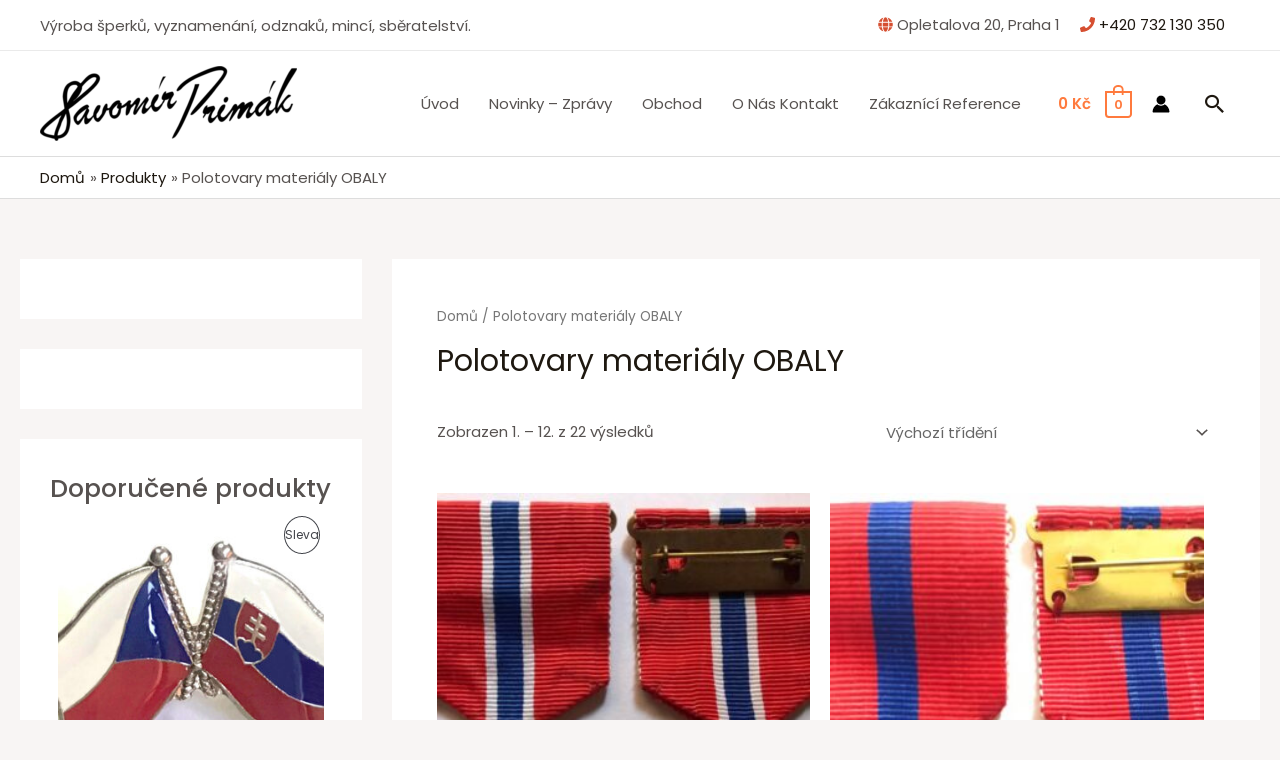

--- FILE ---
content_type: application/javascript
request_url: https://primak.cz/wp-content/plugins/woocommerce/assets/client/blocks/price-filter-frontend.js?ver=c238b8160994dec8b5bb
body_size: 7029
content:
var wc;(()=>{var e,t,r,o={9114:(e,t,r)=>{"use strict";r.r(t);var o=r(1609),n=r(6087),i=r(4018),c=r(7723);const a=window.wc.wcSettings;var s,l,u,p,m,d,g,b,_,w;const f=(0,a.getSetting)("wcBlocksConfig",{pluginUrl:"",productCount:0,defaultAvatar:"",restApiRoutes:{},wordCountType:"words"}),E=f.pluginUrl+"assets/images/",h=(f.pluginUrl,null===(s=a.STORE_PAGES.shop)||void 0===s||s.permalink,null===(l=a.STORE_PAGES.checkout)||void 0===l||l.id,null===(u=a.STORE_PAGES.checkout)||void 0===u||u.permalink,null===(p=a.STORE_PAGES.privacy)||void 0===p||p.permalink,null===(m=a.STORE_PAGES.privacy)||void 0===m||m.title,null===(d=a.STORE_PAGES.terms)||void 0===d||d.permalink,null===(g=a.STORE_PAGES.terms)||void 0===g||g.title,null===(b=a.STORE_PAGES.cart)||void 0===b||b.id,null===(_=a.STORE_PAGES.cart)||void 0===_||_.permalink,null!==(w=a.STORE_PAGES.myaccount)&&void 0!==w&&w.permalink?a.STORE_PAGES.myaccount.permalink:(0,a.getSetting)("wpLoginUrl","/wp-login.php"),(0,a.getSetting)("localPickupEnabled",!1),(0,a.getSetting)("countries",{})),k=(0,a.getSetting)("countryData",{}),y=(Object.fromEntries(Object.keys(k).filter((e=>!0===k[e].allowBilling)).map((e=>[e,h[e]||""]))),Object.fromEntries(Object.keys(k).filter((e=>!0===k[e].allowBilling)).map((e=>[e,k[e].states||[]]))),Object.fromEntries(Object.keys(k).filter((e=>!0===k[e].allowShipping)).map((e=>[e,h[e]||""]))),Object.fromEntries(Object.keys(k).filter((e=>!0===k[e].allowShipping)).map((e=>[e,k[e].states||[]]))),Object.fromEntries(Object.keys(k).map((e=>[e,k[e].locale||[]]))),{address:["first_name","last_name","company","address_1","address_2","city","postcode","country","state","phone"],contact:["email"],order:[]}),v=((0,a.getSetting)("addressFieldsLocations",y).address,(0,a.getSetting)("addressFieldsLocations",y).contact,(0,a.getSetting)("addressFieldsLocations",y).order,(0,a.getSetting)("additionalOrderFields",{}),(0,a.getSetting)("additionalContactFields",{}),(0,a.getSetting)("additionalAddressFields",{}),({imageUrl:e=`${E}/block-error.svg`,header:t=(0,c.__)("Oops!","woocommerce"),text:r=(0,c.__)("There was an error loading the content.","woocommerce"),errorMessage:n,errorMessagePrefix:i=(0,c.__)("Error:","woocommerce"),button:a,showErrorBlock:s=!0})=>s?(0,o.createElement)("div",{className:"wc-block-error wc-block-components-error"},e&&(0,o.createElement)("img",{className:"wc-block-error__image wc-block-components-error__image",src:e,alt:""}),(0,o.createElement)("div",{className:"wc-block-error__content wc-block-components-error__content"},t&&(0,o.createElement)("p",{className:"wc-block-error__header wc-block-components-error__header"},t),r&&(0,o.createElement)("p",{className:"wc-block-error__text wc-block-components-error__text"},r),n&&(0,o.createElement)("p",{className:"wc-block-error__message wc-block-components-error__message"},i?i+" ":"",n),a&&(0,o.createElement)("p",{className:"wc-block-error__button wc-block-components-error__button"},a))):null);r(9407);class S extends n.Component{constructor(...e){super(...e),(0,i.A)(this,"state",{errorMessage:"",hasError:!1})}static getDerivedStateFromError(e){return void 0!==e.statusText&&void 0!==e.status?{errorMessage:(0,o.createElement)(o.Fragment,null,(0,o.createElement)("strong",null,e.status),": ",e.statusText),hasError:!0}:{errorMessage:e.message,hasError:!0}}render(){const{header:e,imageUrl:t,showErrorMessage:r=!0,showErrorBlock:n=!0,text:i,errorMessagePrefix:c,renderError:a,button:s}=this.props,{errorMessage:l,hasError:u}=this.state;return u?"function"==typeof a?a({errorMessage:l}):(0,o.createElement)(v,{showErrorBlock:n,errorMessage:r?l:null,header:e,imageUrl:t,text:i,errorMessagePrefix:c,button:s}):this.props.children}}const x=S,P=[".wp-block-woocommerce-cart"],O=({Block:e,container:t,attributes:r={},props:i={},errorBoundaryProps:c={}})=>{const s=()=>((0,n.useEffect)((()=>{t.classList&&t.classList.remove("is-loading")}),[]),(0,o.createElement)(x,{...c},(0,o.createElement)(n.Suspense,{fallback:(0,o.createElement)("div",{className:"wc-block-placeholder"},"Loading...")},e&&(0,o.createElement)(e,{...i,attributes:r}))));if(!0===(0,a.getSetting)("__experimentalUseReact18",!1)){const e=(0,n.createRoot)(t);return e.render((0,o.createElement)(s,null)),e}(0,n.render)((0,o.createElement)(s,null),t)},F=({Block:e,containers:t,getProps:r=(()=>({})),getErrorBoundaryProps:o=(()=>({}))})=>{if(0===t.length)return[];const n=[];return Array.prototype.forEach.call(t,((t,i)=>{const c=r(t,i),a=o(t,i),s={...t.dataset,...c.attributes||{}};n.push({container:t,root:O({Block:e,container:t,props:c,attributes:s,errorBoundaryProps:a})})})),n};function C(e,t){const r=(0,n.useRef)();return(0,n.useEffect)((()=>{r.current===e||t&&!t(e,r.current)||(r.current=e)}),[e,t]),r.current}const N=window.wc.wcBlocksData,R=window.wp.data;var A=r(923),B=r.n(A);const T=(0,n.createContext)("page"),j=()=>(0,n.useContext)(T),U=(T.Provider,e=>{const t=j();e=e||t;const r=(0,R.useSelect)((t=>t(N.QUERY_STATE_STORE_KEY).getValueForQueryContext(e,void 0)),[e]),{setValueForQueryContext:o}=(0,R.useDispatch)(N.QUERY_STATE_STORE_KEY);return[r,(0,n.useCallback)((t=>{o(e,t)}),[e,o])]}),L=(e,t,r)=>{const o=j();r=r||o;const i=(0,R.useSelect)((o=>o(N.QUERY_STATE_STORE_KEY).getValueForQueryKey(r,e,t)),[r,e]),{setQueryValue:c}=(0,R.useDispatch)(N.QUERY_STATE_STORE_KEY);return[i,(0,n.useCallback)((t=>{c(r,e,t)}),[r,e,c])]};var M=r(4717);const I=window.wc.wcTypes;var q=r(5574);function Q(e){const t=(0,n.useRef)(e);return B()(e,t.current)||(t.current=e),t.current}const Y=({queryAttribute:e,queryPrices:t,queryStock:r,queryRating:o,queryState:i,isEditor:c=!1})=>{let a=j();a=`${a}-collection-data`;const[s]=U(a),[l,u]=L("calculate_attribute_counts",[],a),[p,m]=L("calculate_price_range",null,a),[d,g]=L("calculate_stock_status_counts",null,a),[b,_]=L("calculate_rating_counts",null,a),w=Q(e||{}),f=Q(t),E=Q(r),h=Q(o);(0,n.useEffect)((()=>{"object"==typeof w&&Object.keys(w).length&&(l.find((e=>(0,I.objectHasProp)(w,"taxonomy")&&e.taxonomy===w.taxonomy))||u([...l,w]))}),[w,l,u]),(0,n.useEffect)((()=>{p!==f&&void 0!==f&&m(f)}),[f,m,p]),(0,n.useEffect)((()=>{d!==E&&void 0!==E&&g(E)}),[E,g,d]),(0,n.useEffect)((()=>{b!==h&&void 0!==h&&_(h)}),[h,_,b]);const[k,y]=(0,n.useState)(c),[v]=(0,M.d7)(k,200);k||y(!0);const S=(0,n.useMemo)((()=>(e=>{const t=e;return Array.isArray(e.calculate_attribute_counts)&&(t.calculate_attribute_counts=(0,q.di)(e.calculate_attribute_counts.map((({taxonomy:e,queryType:t})=>({taxonomy:e,query_type:t})))).asc(["taxonomy","query_type"])),t})(s)),[s]),{results:x,isLoading:P}=(e=>{const{namespace:t,resourceName:r,resourceValues:o=[],query:i={},shouldSelect:c=!0}=e;if(!t||!r)throw new Error("The options object must have valid values for the namespace and the resource properties.");const a=(0,n.useRef)({results:[],isLoading:!0}),s=Q(i),l=Q(o),u=(()=>{const[,e]=(0,n.useState)();return(0,n.useCallback)((t=>{e((()=>{throw t}))}),[])})(),p=(0,R.useSelect)((e=>{if(!c)return null;const o=e(N.COLLECTIONS_STORE_KEY),n=[t,r,s,l],i=o.getCollectionError(...n);if(i){if(!(0,I.isError)(i))throw new Error("TypeError: `error` object is not an instance of Error constructor");u(i)}return{results:o.getCollection(...n),isLoading:!o.hasFinishedResolution("getCollection",n)}}),[t,r,l,s,c,u]);return null!==p&&(a.current=p),a.current})({namespace:"/wc/store/v1",resourceName:"products/collection-data",query:{...i,page:void 0,per_page:void 0,orderby:void 0,order:void 0,...S},shouldSelect:v});return{data:x,isLoading:P}};var G=r(851);const V=window.wc.blocksComponents;r(9505);const W=(e,t,r,o=1,n=!1)=>{let[i,c]=e;const a=e=>Number.isFinite(e);return a(i)||(i=t||0),a(c)||(c=r||o),a(t)&&t>i&&(i=t),a(r)&&r<=i&&(i=r-o),a(t)&&t>=c&&(c=t+o),a(r)&&r<c&&(c=r),!n&&i>=c&&(i=c-o),n&&c<=i&&(c=i+o),[i,c]};r(1504);const D=({className:e,isLoading:t,disabled:r,
/* translators: Submit button text for filters. */
label:n=(0,c.__)("Apply","woocommerce"),onClick:i,screenReaderLabel:a=(0,c.__)("Apply filter","woocommerce")})=>(0,o.createElement)("button",{type:"submit",className:(0,G.A)("wp-block-button__link","wc-block-filter-submit-button","wc-block-components-filter-submit-button",{"is-loading":t},e),disabled:r,onClick:i},(0,o.createElement)(V.Label,{label:n,screenReaderLabel:a})),K=({maxConstraint:e,minorUnit:t})=>({floatValue:r})=>void 0!==r&&r<=e/10**t&&r>0,H=({minConstraint:e,currentMaxValue:t,minorUnit:r})=>({floatValue:o})=>void 0!==o&&o>=e/10**r&&o<t/10**r;r(8335);const $=({className:e,
/* translators: Reset button text for filters. */
label:t=(0,c.__)("Reset","woocommerce"),onClick:r,screenReaderLabel:n=(0,c.__)("Reset filter","woocommerce")})=>(0,o.createElement)("button",{className:(0,G.A)("wc-block-components-filter-reset-button",e),onClick:r},(0,o.createElement)(V.Label,{label:t,screenReaderLabel:n})),z=({minPrice:e,maxPrice:t,minConstraint:r,maxConstraint:i,onChange:a,step:s,currency:l,showInputFields:u=!0,showFilterButton:p=!1,inlineInput:m=!0,isLoading:d=!1,isUpdating:g=!1,isEditor:b=!1,onSubmit:_=(()=>{})})=>{const w=(0,n.useRef)(null),f=(0,n.useRef)(null),E=s||10**l.minorUnit,[h,k]=(0,n.useState)(e),[y,v]=(0,n.useState)(t),S=(0,n.useRef)(null),[x,P]=(0,n.useState)(0);(0,n.useEffect)((()=>{k(e)}),[e]),(0,n.useEffect)((()=>{v(t)}),[t]),(0,n.useLayoutEffect)((()=>{var e;m&&S.current&&P(null===(e=S.current)||void 0===e?void 0:e.offsetWidth)}),[m,P]);const O=(0,n.useMemo)((()=>isFinite(r)&&isFinite(i)),[r,i]),F=(0,n.useMemo)((()=>isFinite(e)&&isFinite(t)&&O?{"--low":(e-r)/(i-r)*100+"%","--high":(t-r)/(i-r)*100+"%"}:{"--low":"0%","--high":"100%"}),[e,t,r,i,O]),C=(0,n.useCallback)((e=>{if(d||!O||!w.current||!f.current)return;const t=e.target.getBoundingClientRect(),r=e.clientX-t.left,o=w.current.offsetWidth,n=+w.current.value,c=f.current.offsetWidth,a=+f.current.value,s=o*(n/i),l=c*(a/i);Math.abs(r-s)>Math.abs(r-l)?(w.current.style.zIndex="20",f.current.style.zIndex="21"):(w.current.style.zIndex="21",f.current.style.zIndex="20")}),[d,i,O]),N=(0,n.useCallback)((o=>{const n=o.target.classList.contains("wc-block-price-filter__range-input--min"),c=+o.target.value,s=n?[Math.round(c/E)*E,t]:[e,Math.round(c/E)*E],l=W(s,r,i,E,n);a(l)}),[a,e,t,r,i,E]),R=(0,M.YQ)(((e,t,r)=>{if(e>=t){const e=W([0,t],null,null,E,r);return a([parseInt(e[0],10),parseInt(e[1],10)])}const o=W([e,t],null,null,E,r);a(o)}),1e3),A=(0,M.YQ)(_,600),B=(0,G.A)("wc-block-price-filter","wc-block-components-price-slider",u&&"wc-block-price-filter--has-input-fields",u&&"wc-block-components-price-slider--has-input-fields",p&&"wc-block-price-filter--has-filter-button",p&&"wc-block-components-price-slider--has-filter-button",!O&&"is-disabled",(m||x<=300)&&"wc-block-components-price-slider--is-input-inline"),T=(0,I.isObject)(w.current)?w.current.ownerDocument.activeElement:void 0,j=T&&T===w.current?E:1,U=T&&T===f.current?E:1,L=String(h/10**l.minorUnit),q=String(y/10**l.minorUnit),Q=m&&x>300,Y=(0,o.createElement)("div",{className:(0,G.A)("wc-block-price-filter__range-input-wrapper","wc-block-components-price-slider__range-input-wrapper",{"is-loading":d&&g}),onMouseMove:C,onFocus:C},O&&(0,o.createElement)("div",{"aria-hidden":u},(0,o.createElement)("div",{className:"wc-block-price-filter__range-input-progress wc-block-components-price-slider__range-input-progress",style:F}),(0,o.createElement)("input",{type:"range",className:"wc-block-price-filter__range-input wc-block-price-filter__range-input--min wc-block-components-price-slider__range-input wc-block-components-price-slider__range-input--min","aria-label":(0,c.__)("Filter products by minimum price","woocommerce"),"aria-valuetext":L,value:Number.isFinite(e)?e:r,onChange:N,step:j,min:r,max:i,ref:w,disabled:d&&!O,tabIndex:u?-1:0}),(0,o.createElement)("input",{type:"range",className:"wc-block-price-filter__range-input wc-block-price-filter__range-input--max wc-block-components-price-slider__range-input wc-block-components-price-slider__range-input--max","aria-label":(0,c.__)("Filter products by maximum price","woocommerce"),"aria-valuetext":q,value:Number.isFinite(t)?t:i,onChange:N,step:U,min:r,max:i,ref:f,disabled:d,tabIndex:u?-1:0}))),z=e=>`wc-block-price-filter__amount wc-block-price-filter__amount--${e} wc-block-form-text-input wc-block-components-price-slider__amount wc-block-components-price-slider__amount--${e}`,J={currency:l,decimalScale:0},X={...J,displayType:"input",allowNegative:!1,disabled:d||!O,onClick:e=>{const t=e.currentTarget;t&&t.select()}};return(0,o.createElement)("div",{className:B,ref:S},(!Q||!u)&&Y,u&&(0,o.createElement)("div",{className:"wc-block-price-filter__controls wc-block-components-price-slider__controls"},g?(0,o.createElement)("div",{className:"input-loading"}):(0,o.createElement)(V.FormattedMonetaryAmount,{...X,className:z("min"),"aria-label":(0,c.__)("Filter products by minimum price","woocommerce"),isAllowed:H({minConstraint:r,minorUnit:l.minorUnit,currentMaxValue:y}),onValueChange:e=>{e!==h&&(k(e),R(e,y,!0))},value:h}),Q&&Y,g?(0,o.createElement)("div",{className:"input-loading"}):(0,o.createElement)(V.FormattedMonetaryAmount,{...X,className:z("max"),"aria-label":(0,c.__)("Filter products by maximum price","woocommerce"),isAllowed:K({maxConstraint:i,minorUnit:l.minorUnit}),onValueChange:e=>{e!==y&&(v(e),R(h,e,!1))},value:y})),!u&&!g&&Number.isFinite(e)&&Number.isFinite(t)&&(0,o.createElement)("div",{className:"wc-block-price-filter__range-text wc-block-components-price-slider__range-text"},(0,o.createElement)(V.FormattedMonetaryAmount,{...J,value:e}),(0,o.createElement)(V.FormattedMonetaryAmount,{...J,value:t})),(0,o.createElement)("div",{className:"wc-block-components-price-slider__actions"},(b||!g&&(e!==r||t!==i))&&(0,o.createElement)($,{onClick:()=>{a([r,i]),A()},screenReaderLabel:(0,c.__)("Reset price filter","woocommerce")}),p&&(0,o.createElement)(D,{className:"wc-block-price-filter__button wc-block-components-price-slider__button",isLoading:g,disabled:d||!O,onClick:_,screenReaderLabel:(0,c.__)("Apply price filter","woocommerce")})))};r(1626);const J=({children:e})=>(0,o.createElement)("div",{className:"wc-block-filter-title-placeholder"},e),X=window.wc.priceFormat,Z=window.wp.url,ee=(0,a.getSettingWithCoercion)("isRenderingPhpTemplate",!1,I.isBoolean);function te(e){return window?(0,Z.getQueryArg)(window.location.href,e):null}function re(e){if(ee){const t=new URL(e);t.pathname=t.pathname.replace(/\/page\/[0-9]+/i,""),t.searchParams.delete("paged"),t.searchParams.forEach(((e,r)=>{r.match(/^query(?:-[0-9]+)?-page$/)&&t.searchParams.delete(r)})),window.location.href=t.href}else window.history.replaceState({},"",e)}const oe="ROUND_UP",ne="ROUND_DOWN",ie=(e,t,r)=>{const o=1*10**t;let n=null;const i=parseFloat(e);isNaN(i)||(r===oe?n=Math.ceil(i/o)*o:r===ne&&(n=Math.floor(i/o)*o));const c=C(n,Number.isFinite);return Number.isFinite(n)?n:c};r(8836);const ce=(0,n.createContext)({});function ae(e,t){return Number(e)*10**t}const se=JSON.parse('{"uK":{"F8":{"A":3}}}');(e=>{const t=document.body.querySelectorAll(P.join(",")),{Block:r,getProps:o,getErrorBoundaryProps:n,selector:i}=e,c=(({Block:e,getProps:t,getErrorBoundaryProps:r,selector:o,wrappers:n})=>{const i=document.body.querySelectorAll(o);return n&&n.length>0&&Array.prototype.filter.call(i,(e=>!((e,t)=>Array.prototype.some.call(t,(t=>t.contains(e)&&!t.isSameNode(e))))(e,n))),F({Block:e,containers:i,getProps:t,getErrorBoundaryProps:r})})({Block:r,getProps:o,getErrorBoundaryProps:n,selector:i,wrappers:t});Array.prototype.forEach.call(t,(t=>{t.addEventListener("wc-blocks_render_blocks_frontend",(()=>{(({Block:e,getProps:t,getErrorBoundaryProps:r,selector:o,wrapper:n})=>{const i=n.querySelectorAll(o);F({Block:e,containers:i,getProps:t,getErrorBoundaryProps:r})})({...e,wrapper:t})}))}))})({selector:".wp-block-woocommerce-price-filter:not(.wp-block-woocommerce-filter-wrapper .wp-block-woocommerce-price-filter)",Block:({attributes:e,isEditor:t=!1})=>{const r=(()=>{const{wrapper:e}=(0,n.useContext)(ce);return t=>{e&&e.current&&(e.current.hidden=!t)}})(),i=(0,a.getSettingWithCoercion)("hasFilterableProducts",!1,I.isBoolean),c=(0,a.getSettingWithCoercion)("isRenderingPhpTemplate",!1,I.isBoolean),[s,l]=(0,n.useState)(!1),u=te("min_price"),p=te("max_price"),[m]=U(),d=(0,a.getSettingWithCoercion)("queryState",{},I.isObject),{data:g,isLoading:b}=Y({queryPrices:!0,queryState:{...d,...m},isEditor:t}),_=(0,X.getCurrencyFromPriceResponse)((0,I.objectHasProp)(g,"price_range")?g.price_range:void 0),[w,f]=L("min_price"),[E,h]=L("max_price"),[k,y]=(0,n.useState)(ae(u,_.minorUnit)||null),[v,S]=(0,n.useState)(ae(p,_.minorUnit)||null),{minConstraint:x,maxConstraint:P}=(({minPrice:e,maxPrice:t,minorUnit:r})=>({minConstraint:ie(e||"",r,ne),maxConstraint:ie(t||"",r,oe)}))({minPrice:(0,I.objectHasProp)(g,"price_range")&&(0,I.objectHasProp)(g.price_range,"min_price")&&(0,I.isString)(g.price_range.min_price)?g.price_range.min_price:void 0,maxPrice:(0,I.objectHasProp)(g,"price_range")&&(0,I.objectHasProp)(g.price_range,"max_price")&&(0,I.isString)(g.price_range.max_price)?g.price_range.max_price:void 0,minorUnit:_.minorUnit});(0,n.useEffect)((()=>{s||(f(ae(u,_.minorUnit)),h(ae(p,_.minorUnit)),l(!0))}),[_.minorUnit,s,p,u,h,f]);const[O,F]=(0,n.useState)(b),N=(0,n.useCallback)(((e,t)=>{const r=t>=Number(P)?void 0:t,o=e<=Number(x)?void 0:e;if(window){const e=function(e,t){const r={};for(const[e,o]of Object.entries(t))o?r[e]=o.toString():delete r[e];const o=(0,Z.removeQueryArgs)(e,...Object.keys(t));return(0,Z.addQueryArgs)(o,r)}(window.location.href,{min_price:o/10**_.minorUnit,max_price:r/10**_.minorUnit});window.location.href!==e&&re(e)}f(o),h(r)}),[x,P,f,h,_.minorUnit]),R=(0,M.YQ)(N,500),A=(0,n.useCallback)((t=>{F(!0),t[0]!==k&&y(t[0]),t[1]!==v&&S(t[1]),c&&s&&!e.showFilterButton&&R(t[0],t[1])}),[k,v,y,S,c,s,R,e.showFilterButton]);(0,n.useEffect)((()=>{e.showFilterButton||c||R(k,v)}),[k,v,e.showFilterButton,R,c]);const B=C(w),T=C(E),j=C(x),q=C(P);if((0,n.useEffect)((()=>{(!Number.isFinite(k)||w!==B&&w!==k||x!==j&&x!==k)&&y(Number.isFinite(w)?w:x),(!Number.isFinite(v)||E!==T&&E!==v||P!==q&&P!==v)&&S(Number.isFinite(E)?E:P)}),[k,v,w,E,x,P,j,q,B,T]),!i)return r(!1),null;if(!b&&(null===x||null===P||x===P))return r(!1),null;const Q=`h${e.headingLevel}`;r(!0),!b&&O&&F(!1);const G=(0,o.createElement)(Q,{className:"wc-block-price-filter__title"},e.heading),V=b&&O?(0,o.createElement)(J,null,G):G;return(0,o.createElement)(o.Fragment,null,!t&&e.heading&&V,(0,o.createElement)("div",{className:"wc-block-price-slider"},(0,o.createElement)(z,{minConstraint:x,maxConstraint:P,minPrice:k,maxPrice:v,currency:_,showInputFields:e.showInputFields,inlineInput:e.inlineInput,showFilterButton:e.showFilterButton,onChange:A,onSubmit:()=>N(k,v),isLoading:b,isUpdating:O,isEditor:t})))},getProps:e=>{return{attributes:(t=e.dataset,{heading:(0,I.isString)(null==t?void 0:t.heading)?t.heading:"",headingLevel:(0,I.isString)(null==t?void 0:t.headingLevel)&&parseInt(t.headingLevel,10)||se.uK.F8.A,showFilterButton:"true"===(null==t?void 0:t.showFilterButton),showInputFields:"false"!==(null==t?void 0:t.showInputFields),inlineInput:"true"===(null==t?void 0:t.inlineInput)}),isEditor:!1};var t}})},9407:()=>{},1626:()=>{},8335:()=>{},1504:()=>{},9505:()=>{},8836:()=>{},1609:e=>{"use strict";e.exports=window.React},6087:e=>{"use strict";e.exports=window.wp.element},7723:e=>{"use strict";e.exports=window.wp.i18n},923:e=>{"use strict";e.exports=window.wp.isShallowEqual}},n={};function i(e){var t=n[e];if(void 0!==t)return t.exports;var r=n[e]={exports:{}};return o[e].call(r.exports,r,r.exports,i),r.exports}i.m=o,e=[],i.O=(t,r,o,n)=>{if(!r){var c=1/0;for(u=0;u<e.length;u++){for(var[r,o,n]=e[u],a=!0,s=0;s<r.length;s++)(!1&n||c>=n)&&Object.keys(i.O).every((e=>i.O[e](r[s])))?r.splice(s--,1):(a=!1,n<c&&(c=n));if(a){e.splice(u--,1);var l=o();void 0!==l&&(t=l)}}return t}n=n||0;for(var u=e.length;u>0&&e[u-1][2]>n;u--)e[u]=e[u-1];e[u]=[r,o,n]},i.n=e=>{var t=e&&e.__esModule?()=>e.default:()=>e;return i.d(t,{a:t}),t},r=Object.getPrototypeOf?e=>Object.getPrototypeOf(e):e=>e.__proto__,i.t=function(e,o){if(1&o&&(e=this(e)),8&o)return e;if("object"==typeof e&&e){if(4&o&&e.__esModule)return e;if(16&o&&"function"==typeof e.then)return e}var n=Object.create(null);i.r(n);var c={};t=t||[null,r({}),r([]),r(r)];for(var a=2&o&&e;"object"==typeof a&&!~t.indexOf(a);a=r(a))Object.getOwnPropertyNames(a).forEach((t=>c[t]=()=>e[t]));return c.default=()=>e,i.d(n,c),n},i.d=(e,t)=>{for(var r in t)i.o(t,r)&&!i.o(e,r)&&Object.defineProperty(e,r,{enumerable:!0,get:t[r]})},i.o=(e,t)=>Object.prototype.hasOwnProperty.call(e,t),i.r=e=>{"undefined"!=typeof Symbol&&Symbol.toStringTag&&Object.defineProperty(e,Symbol.toStringTag,{value:"Module"}),Object.defineProperty(e,"__esModule",{value:!0})},i.j=493,(()=>{var e={493:0};i.O.j=t=>0===e[t];var t=(t,r)=>{var o,n,[c,a,s]=r,l=0;if(c.some((t=>0!==e[t]))){for(o in a)i.o(a,o)&&(i.m[o]=a[o]);if(s)var u=s(i)}for(t&&t(r);l<c.length;l++)n=c[l],i.o(e,n)&&e[n]&&e[n][0](),e[n]=0;return i.O(u)},r=self.webpackChunkwebpackWcBlocksFrontendJsonp=self.webpackChunkwebpackWcBlocksFrontendJsonp||[];r.forEach(t.bind(null,0)),r.push=t.bind(null,r.push.bind(r))})();var c=i.O(void 0,[763],(()=>i(9114)));c=i.O(c),(wc=void 0===wc?{}:wc)["price-filter"]=c})();

--- FILE ---
content_type: application/javascript
request_url: https://primak.cz/wp-content/plugins/woocommerce/assets/client/blocks/wc-types.js?ver=bda84b1be3361607d04a
body_size: 692
content:
(()=>{"use strict";var t={d:(e,r)=>{for(var o in r)t.o(r,o)&&!t.o(e,o)&&Object.defineProperty(e,o,{enumerable:!0,get:r[o]})},o:(t,e)=>Object.prototype.hasOwnProperty.call(t,e),r:t=>{"undefined"!=typeof Symbol&&Symbol.toStringTag&&Object.defineProperty(t,Symbol.toStringTag,{value:"Module"}),Object.defineProperty(t,"__esModule",{value:!0})}},e={};function r(t){if("object"!=typeof t||null===t||!t.hasOwnProperty("responses"))throw new Error("Response not valid")}function o(t){if("object"!=typeof t||null===t||!("body"in t)||!("headers"in t))throw new Error("Response not valid")}t.r(e),t.d(e,{assertBatchResponseIsValid:()=>r,assertResponseIsValid:()=>o,isApiErrorResponse:()=>h,isAttributeQuery:()=>g,isAttributeQueryCollection:()=>m,isAttributeTerm:()=>d,isAttributeTermCollection:()=>_,isBoolean:()=>s,isCartResponseTotals:()=>y,isEmpty:()=>f,isEmptyObject:()=>a,isError:()=>u,isFunction:()=>l,isNull:()=>n,isNumber:()=>p,isObject:()=>i,isRatingQueryCollection:()=>j,isStockStatusOptions:()=>O,isStockStatusQueryCollection:()=>A,isString:()=>b,objectHasProp:()=>c});const s=t=>"boolean"==typeof t,n=t=>null===t,i=t=>!n(t)&&t instanceof Object&&t.constructor===Object;function c(t,e){return i(t)&&e in t}const a=t=>0===Object.keys(t).length,y=t=>!!i(t)&&Object.keys({total_items:0,total_items_tax:0,total_fees:0,total_fees_tax:0,total_discount:0,total_discount_tax:0,total_shipping:0,total_shipping_tax:0,total_price:0,total_tax:0,tax_lines:0,currency_code:0,currency_symbol:0,currency_minor_unit:0,currency_decimal_separator:0,currency_thousand_separator:0,currency_prefix:0,currency_suffix:0}).every((e=>e in t)),u=t=>t instanceof Error,l=t=>"function"==typeof t,p=t=>"number"==typeof t,f=t=>null==t||"object"==typeof t&&0===Object.keys(t).length||"string"==typeof t&&0===t.trim().length,b=t=>"string"==typeof t,d=t=>c(t,"count")&&c(t,"description")&&c(t,"id")&&c(t,"name")&&c(t,"parent")&&c(t,"slug")&&"number"==typeof t.count&&"string"==typeof t.description&&"number"==typeof t.id&&"string"==typeof t.name&&"number"==typeof t.parent&&"string"==typeof t.slug,_=t=>Array.isArray(t)&&t.every(d),g=t=>c(t,"attribute")&&c(t,"operator")&&c(t,"slug")&&"string"==typeof t.attribute&&"string"==typeof t.operator&&Array.isArray(t.slug)&&t.slug.every((t=>"string"==typeof t)),m=t=>Array.isArray(t)&&t.every(g),j=t=>Array.isArray(t)&&t.every((t=>["1","2","3","4","5"].includes(t))),A=t=>Array.isArray(t)&&t.every((t=>["instock","outofstock","onbackorder"].includes(t))),O=t=>i(t)&&Object.keys(t).every((t=>["instock","outofstock","onbackorder"].includes(t))),h=t=>i(t)&&c(t,"code")&&c(t,"message");(this.wc=this.wc||{}).wcTypes=e})();